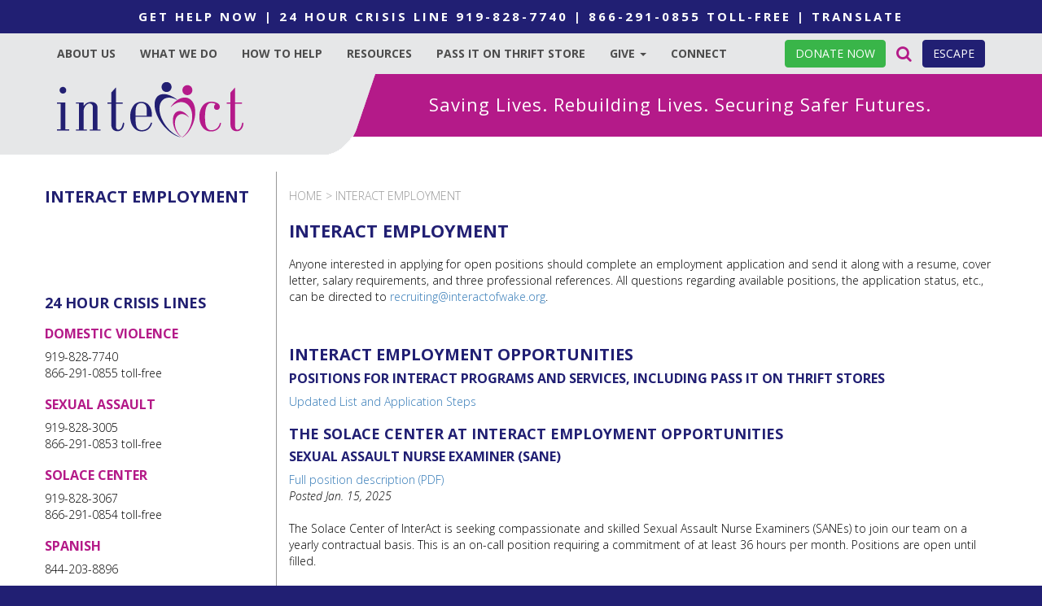

--- FILE ---
content_type: text/html; charset=UTF-8
request_url: https://interactofwake.org/employment/
body_size: 8933
content:

<!DOCTYPE html>
<html class="no-js">
<head>
	<!-- Google tag (gtag.js) --> <script async src="https://www.googletagmanager.com/gtag/js?id=G-3X6N6S4JPK"></script> <script>   window.dataLayer = window.dataLayer || [];   function gtag(){dataLayer.push(arguments);}   gtag('js', new Date());   gtag('config', 'G-3X6N6S4JPK'); </script>
	<title>InterAct Employment • InterAct</title>
	<meta charset="utf-8">
	<meta http-equiv="X-UA-Compatible" content="IE=edge">
  <meta name="viewport" content="width=device-width, initial-scale=1.0">
  <link rel="stylesheet" href="https://maxcdn.bootstrapcdn.com/font-awesome/4.4.0/css/font-awesome.min.css">
  <link href="https://fonts.googleapis.com/css?family=Open+Sans:300,300i,400,700,700i" rel="stylesheet">
	<meta name='robots' content='max-image-preview:large' />
<link rel="alternate" title="oEmbed (JSON)" type="application/json+oembed" href="https://interactofwake.org/wp-json/oembed/1.0/embed?url=https%3A%2F%2Finteractofwake.org%2Femployment%2F" />
<link rel="alternate" title="oEmbed (XML)" type="text/xml+oembed" href="https://interactofwake.org/wp-json/oembed/1.0/embed?url=https%3A%2F%2Finteractofwake.org%2Femployment%2F&#038;format=xml" />
<style id='wp-img-auto-sizes-contain-inline-css' type='text/css'>
img:is([sizes=auto i],[sizes^="auto," i]){contain-intrinsic-size:3000px 1500px}
/*# sourceURL=wp-img-auto-sizes-contain-inline-css */
</style>
<link rel='stylesheet' id='cf7ic_style-css' href='https://interactofwake.org/wp-content/plugins/contact-form-7-image-captcha/css/cf7ic-style.css?ver=3.3.7' type='text/css' media='all' />
<style id='wp-emoji-styles-inline-css' type='text/css'>

	img.wp-smiley, img.emoji {
		display: inline !important;
		border: none !important;
		box-shadow: none !important;
		height: 1em !important;
		width: 1em !important;
		margin: 0 0.07em !important;
		vertical-align: -0.1em !important;
		background: none !important;
		padding: 0 !important;
	}
/*# sourceURL=wp-emoji-styles-inline-css */
</style>
<link rel='stylesheet' id='contact-form-7-css' href='https://interactofwake.org/wp-content/plugins/contact-form-7/includes/css/styles.css?ver=6.1.4' type='text/css' media='all' />
<link rel='stylesheet' id='wpa-css-css' href='https://interactofwake.org/wp-content/plugins/honeypot/includes/css/wpa.css?ver=2.3.04' type='text/css' media='all' />
<link rel='stylesheet' id='swpm.common-css' href='https://interactofwake.org/wp-content/plugins/simple-membership/css/swpm.common.css?ver=4.6.9' type='text/css' media='all' />
<link rel='stylesheet' id='bootstrap-css-css' href='https://interactofwake.org/wp-content/themes/interact/css/bootstrap.css?ver=3.3.5' type='text/css' media='all' />
<link rel='stylesheet' id='bst-css-css' href='https://interactofwake.org/wp-content/themes/interact/css/bst.css' type='text/css' media='all' />
<script type="text/javascript" src="https://interactofwake.org/wp-includes/js/jquery/jquery.min.js?ver=3.7.1" id="jquery-core-js"></script>
<script type="text/javascript" src="https://interactofwake.org/wp-includes/js/jquery/jquery-migrate.min.js?ver=3.4.1" id="jquery-migrate-js"></script>
<link rel="https://api.w.org/" href="https://interactofwake.org/wp-json/" /><link rel="alternate" title="JSON" type="application/json" href="https://interactofwake.org/wp-json/wp/v2/pages/659" /><link rel="canonical" href="https://interactofwake.org/employment/" />
<!-- Google Tag Manager -->
<script>(function(w,d,s,l,i){w[l]=w[l]||[];w[l].push({'gtm.start':
new Date().getTime(),event:'gtm.js'});var f=d.getElementsByTagName(s)[0],
j=d.createElement(s),dl=l!='dataLayer'?'&l='+l:'';j.async=true;j.src=
'https://www.googletagmanager.com/gtm.js?id='+i+dl;f.parentNode.insertBefore(j,f);
})(window,document,'script','dataLayer','GTM-5QGMRMVD');</script>
<!-- End Google Tag Manager -->
<script src="https://www.freewill.com/widget.js"></script><meta name="tec-api-version" content="v1"><meta name="tec-api-origin" content="https://interactofwake.org"><link rel="alternate" href="https://interactofwake.org/wp-json/tribe/events/v1/" /><link rel="icon" href="https://interactofwake.org/wp-content/uploads/2023/09/cropped-InterActheart_2c_logo-002-32x32.jpg" sizes="32x32" />
<link rel="icon" href="https://interactofwake.org/wp-content/uploads/2023/09/cropped-InterActheart_2c_logo-002-192x192.jpg" sizes="192x192" />
<link rel="apple-touch-icon" href="https://interactofwake.org/wp-content/uploads/2023/09/cropped-InterActheart_2c_logo-002-180x180.jpg" />
<meta name="msapplication-TileImage" content="https://interactofwake.org/wp-content/uploads/2023/09/cropped-InterActheart_2c_logo-002-270x270.jpg" />
		<style type="text/css" id="wp-custom-css">
			aligncenter {
  height: 500px;
  display: flex;
  align-items: center;
  justify-content: center;
	border: 3px solid #dbe4ed;} /* Border color is optional */ 		</style>
		  <link rel='stylesheet' href='/wp-content/themes/interact/style.css' type='text/css' media='all' />
<style id='wp-block-buttons-inline-css' type='text/css'>
.wp-block-buttons{box-sizing:border-box}.wp-block-buttons.is-vertical{flex-direction:column}.wp-block-buttons.is-vertical>.wp-block-button:last-child{margin-bottom:0}.wp-block-buttons>.wp-block-button{display:inline-block;margin:0}.wp-block-buttons.is-content-justification-left{justify-content:flex-start}.wp-block-buttons.is-content-justification-left.is-vertical{align-items:flex-start}.wp-block-buttons.is-content-justification-center{justify-content:center}.wp-block-buttons.is-content-justification-center.is-vertical{align-items:center}.wp-block-buttons.is-content-justification-right{justify-content:flex-end}.wp-block-buttons.is-content-justification-right.is-vertical{align-items:flex-end}.wp-block-buttons.is-content-justification-space-between{justify-content:space-between}.wp-block-buttons.aligncenter{text-align:center}.wp-block-buttons:not(.is-content-justification-space-between,.is-content-justification-right,.is-content-justification-left,.is-content-justification-center) .wp-block-button.aligncenter{margin-left:auto;margin-right:auto;width:100%}.wp-block-buttons[style*=text-decoration] .wp-block-button,.wp-block-buttons[style*=text-decoration] .wp-block-button__link{text-decoration:inherit}.wp-block-buttons.has-custom-font-size .wp-block-button__link{font-size:inherit}.wp-block-buttons .wp-block-button__link{width:100%}.wp-block-button.aligncenter{text-align:center}
/*# sourceURL=https://interactofwake.org/wp-includes/blocks/buttons/style.min.css */
</style>
</head>

<body class="wp-singular page-template-default page page-id-659 wp-theme-interact tribe-no-js chrome">

<!--[if lt IE 8]>
<div class="alert alert-warning">
	You are using an <strong>outdated</strong> browser. Please <a href="http://browsehappy.com/">upgrade your browser</a> to improve your experience.
</div>
<![endif]-->
  
<div id="get-help" class="purple-bg white">
	<a href="/get-help/">Get help now</a>  |  24 hour crisis line <a href="tel:19198287740">919-828-7740</a>  |  <a href="tel:18662910855">866-291-0855</a> Toll-Free | <a href="#translate">Translate</a>
</div>

<nav class="navbar navbar-default navbar-static-top">
  <div class="container">
    <div class="navbar-header">
      <button type="button" class="navbar-toggle collapsed" data-toggle="collapse" data-target="#navbar">
        <span class="sr-only">Toggle navigation</span>
        <span class="icon-bar"></span>
        <span class="icon-bar"></span>
        <span class="icon-bar"></span>
      </button>
    </div>
    <div class="collapse navbar-collapse" id="navbar">
      <div class="menu-main-menu-container"><ul id="menu-main-menu" class="nav navbar-nav"><li id="menu-item-265" class="menu-item menu-item-type-post_type menu-item-object-page menu-item-265"><a title="About Us" href="https://interactofwake.org/home-page/about-us/">About Us</a></li>
<li id="menu-item-74" class="menu-item menu-item-type-post_type menu-item-object-page menu-item-74"><a title="What We Do" href="https://interactofwake.org/whatwedo/">What We Do</a></li>
<li id="menu-item-72" class="menu-item menu-item-type-post_type menu-item-object-page menu-item-72"><a title="How To Help" href="https://interactofwake.org/howtohelp/">How To Help</a></li>
<li id="menu-item-562" class="menu-item menu-item-type-post_type menu-item-object-page menu-item-562"><a title="Resources" href="https://interactofwake.org/resources/">Resources</a></li>
<li id="menu-item-1360" class="menu-item menu-item-type-post_type menu-item-object-page menu-item-1360"><a title="Pass It On Thrift Store" href="https://interactofwake.org/pass-it-on-thrift-store/">Pass It On Thrift Store</a></li>
<li id="menu-item-2682" class="menu-item menu-item-type-custom menu-item-object-custom menu-item-has-children menu-item-2682 dropdown"><a title="Give" target="_blank" href="#" data-toggle="dropdown" class="dropdown-toggle" aria-haspopup="true">Give <span class="caret"></span></a>
<ul role="menu" class=" dropdown-menu">
	<li id="menu-item-3050" class="menu-item menu-item-type-post_type menu-item-object-page menu-item-3050"><a title="Give" href="https://interactofwake.org/howtohelp/give/">Give</a></li>
	<li id="menu-item-3049" class="menu-item menu-item-type-post_type menu-item-object-page menu-item-3049"><a title="Holiday Bazaar in a Box" href="https://interactofwake.org/?page_id=2777">Holiday Bazaar in a Box</a></li>
</ul>
</li>
<li id="menu-item-70" class="menu-item menu-item-type-post_type menu-item-object-page menu-item-70"><a title="Connect" href="https://interactofwake.org/home-page/connect-2/">Connect</a></li>
</ul></div>        <a href="#" class="get-out-now btn pull-right">ESCAPE</a>
		<a href="/search" class="btn pull-right"><i class="fa fa-search" aria-hidden="true" style="padding-right: 0;"></i></a>
		<a href="https://giving.classy.org/campaign/741475/donate" class="btn donate pull-right" target="_blank" style="margin-top:8px;">DONATE NOW</a>
    </div><!-- /.navbar-collapse -->
  </div><!-- /.container -->
</nav>

<!-- .white-bg -->
<div class="white-bg">
  
<div id="logo" class="hidden-sm hidden-xs">
  <div class="container">
    <div class="row">
      <div class="col-sm-4">
        <a href="/"><img src="/wp-content/themes/interact/img/logo.png"></a>
      </div>
      <div id="motto" class="col-sm-8 text-center">
        Saving Lives. Rebuilding Lives. Securing Safer Futures.
      </div>
    </div>
  </div>
</div>

<div id="mobile-logo" class="visible-sm visible-xs text-center">
  <a href="/"><img src="/wp-content/themes/interact/img/logo.png"></a>
</div>

<div id="mobile-motto" class="visible-sm visible-xs text-center">
  Saving Lives. Rebuilding Lives. Securing Safer Futures.
</div>


<!-- .white-bg -->
<div class="white-bg">
<div class="container main-container">
  <div class="row">

    <div class="col-sm-3 hidden-xs hidden-print left-sidebar" id="sidebar" role="navigation">
      <aside class="sidebar">
  <div id="child-pages">
    <h2 style="margin-top:0;">InterAct Employment</h2>
      </div>
  
  <section class="text-2 widget_text">			<div class="textwidget"><h2 style="font-size:18px;"><strong>24 Hour Crisis Lines</strong></h2>
<h3 style="font-size:16px;"><strong>Domestic Violence</strong></h3>
919-828-7740<br/>
866-291-0855 toll-free
<h3 style="font-size:16px;"><strong>Sexual Assault</strong></h3>
919-828-3005<br/>
866-291-0853 toll-free
<h3 style="font-size:16px;"><strong>Solace Center</strong></h3>
919-828-3067<br/>
866-291-0854 toll-free
<h3 style="font-size:16px;"><strong>Spanish</strong></h3>
844-203-8896</div>
		</section><section class="text-3 widget_text">			<div class="textwidget"><a target="_blank" href="https://giving.classy.org/campaign/741475/donate" class="btn btn-lg donate">DONATE NOW</a></div>
		</section><section class="text-4 widget_text">			<div class="textwidget"><a href="https://www.facebook.com/InterActofWakeCounty" target="_blank" class="social-link purple-bg" style="color:#fff;"><i class="fa fa-facebook" aria-hidden="true"></i></a>
<a href="https://www.instagram.com/interactofwake" target="_blank" class="social-link purple-bg" style="color:#fff;"><i class="fa fa-instagram" aria-hidden="true"></i></a>
<a href="https://www.pinterest.com/interact/" target="_blank" class="social-link purple-bg" style="color:#fff;"><i class="fa fa-pinterest" aria-hidden="true"></i></a>
<a href="https://www.youtube.com/user/ActforInteract" target="_blank" class="social-link purple-bg" style="color:#fff;"><i class="fa fa-youtube" aria-hidden="true"></i></a></div>
		</section><section class="text-5 widget_text">			<div class="textwidget"><a href="https://surveys.levitate.ai/#/custom-survey/eyJhbGciOiJIUzUxMiIsImtpZCI6Ijg0NjcwYTI1LTRhZTItNDk5OC05ZDI3LTJjYWQyZGJhMzBlZSIsInR5cCI6IkpXVCJ9.[base64].tLI6V0CCRbNpsDJBZCMwpOlEK_e_5ygNwP9tM8E72MymUJe7Oj9vJ-LLkCaASgMPuXF_fqVtnXzTo-nWJ2AqUg"><strong>Subscribe to our newsletter</strong></h5></a></div>
		</section></aside>
    </div>

    <div class="col-xs-12 col-sm-9 sidebar-left">
      <div id="content" role="main">
        
      <article role="article" id="post_659" class="post-659 page type-page status-publish hentry">  
      <header>
        <div class="breadcrumbs" typeof="BreadcrumbList" vocab="http://schema.org/">
            <span property="itemListElement" typeof="ListItem"><a property="item" typeof="WebPage" title="Go to InterAct." href="https://interactofwake.org" class="home"><span property="name">Home</span></a><meta property="position" content="1"></span> &gt; <span property="itemListElement" typeof="ListItem"><span property="name">InterAct Employment</span><meta property="position" content="2"></span>        </div>
        <h1>InterAct Employment</h1>
      </header>
      
      <p>Anyone interested in applying for open positions should complete an employment application and send it along with a resume, cover letter, salary requirements, and three professional references. All questions regarding available positions, the application status, etc., can be directed to <a href="mailto:recruiting@interactofwake.org">recruiting@interactofwake.org</a>.</p>
<p>&nbsp;</p>
<h2>InterAct Employment Opportunities</h2>
<h4>Positions for InterAct Programs and Services, including Pass it On Thrift Stores</h4>
<p><a href="https://secure7.saashr.com/ta/6211668.careers?CareersSearch=&amp;lang=en-US" target="_blank" rel="noopener">Updated List and Application Steps</a></p>

<h3 class="is-layout-flex wp-block-buttons-is-layout-flex">The Solace Center at InterAct Employment Opportunities</h3>
<h4>Sexual Assault Nurse Examiner (SANE)</h4>
<div><a href="https://interactofwake.org/wp-content/uploads/2025/01/Job-Posting_Jan142025_Sexual-Assault-Nurse-Examiner-SANE.pdf" target="_blank" rel="noopener">Full position description (PDF)</a></div>
<div><em>Posted Jan. 15, 2025</em></div>
<div> </div>
<div>
<p>The Solace Center of InterAct is seeking compassionate and skilled Sexual Assault Nurse Examiners (SANEs) to join our team on a yearly contractual basis. This is an on-call position requiring a commitment of at least 36 hours per month. Positions are open until filled.</p>
</div>
<h3>Camp Hope Counselor and/or Volunteer</h3>
<div><a href="https://interactofwake.org/camp-hope" target="_blank" rel="noopener">Information Page</a></div>
<div><em>2026 opportunities will open next Spring.</em></div>
<div>email us: <a href="mailto:camphope@interactofwake.org" target="_blank" rel="noopener">camphope@interactofwake.org</a></div>
          </article>
        </div><!-- /#content -->
    </div>
    
    <div class="col-xs-12 visible-xs hidden-print" id="sidebar" role="navigation">
      <aside class="sidebar">
  <div id="child-pages">
    <h2 style="margin-top:0;">InterAct Employment</h2>
      </div>
  
  <section class="text-2 widget_text">			<div class="textwidget"><h2 style="font-size:18px;"><strong>24 Hour Crisis Lines</strong></h2>
<h3 style="font-size:16px;"><strong>Domestic Violence</strong></h3>
919-828-7740<br/>
866-291-0855 toll-free
<h3 style="font-size:16px;"><strong>Sexual Assault</strong></h3>
919-828-3005<br/>
866-291-0853 toll-free
<h3 style="font-size:16px;"><strong>Solace Center</strong></h3>
919-828-3067<br/>
866-291-0854 toll-free
<h3 style="font-size:16px;"><strong>Spanish</strong></h3>
844-203-8896</div>
		</section><section class="text-3 widget_text">			<div class="textwidget"><a target="_blank" href="https://giving.classy.org/campaign/741475/donate" class="btn btn-lg donate">DONATE NOW</a></div>
		</section><section class="text-4 widget_text">			<div class="textwidget"><a href="https://www.facebook.com/InterActofWakeCounty" target="_blank" class="social-link purple-bg" style="color:#fff;"><i class="fa fa-facebook" aria-hidden="true"></i></a>
<a href="https://www.instagram.com/interactofwake" target="_blank" class="social-link purple-bg" style="color:#fff;"><i class="fa fa-instagram" aria-hidden="true"></i></a>
<a href="https://www.pinterest.com/interact/" target="_blank" class="social-link purple-bg" style="color:#fff;"><i class="fa fa-pinterest" aria-hidden="true"></i></a>
<a href="https://www.youtube.com/user/ActforInteract" target="_blank" class="social-link purple-bg" style="color:#fff;"><i class="fa fa-youtube" aria-hidden="true"></i></a></div>
		</section><section class="text-5 widget_text">			<div class="textwidget"><a href="https://surveys.levitate.ai/#/custom-survey/eyJhbGciOiJIUzUxMiIsImtpZCI6Ijg0NjcwYTI1LTRhZTItNDk5OC05ZDI3LTJjYWQyZGJhMzBlZSIsInR5cCI6IkpXVCJ9.[base64].tLI6V0CCRbNpsDJBZCMwpOlEK_e_5ygNwP9tM8E72MymUJe7Oj9vJ-LLkCaASgMPuXF_fqVtnXzTo-nWJ2AqUg"><strong>Subscribe to our newsletter</strong></h5></a></div>
		</section></aside>
    </div>
    
  </div><!-- /.row -->
</div><!-- /.container -->

<!-- /.white-bg -->
</div>

<footer class="site-footer">
  <!-- <div id="partners" class="light-purple-bg">
    <div class="container">
    	<div class="row text-center">
        <img src="/wp-content/themes/interact/img/NCCNonProfit_LOGO_blue.png">
        <img src="/wp-content/themes/interact/img/logo-nccadv_blue.png">
        <img src="/wp-content/uploads/2023/09/NC_DOA_interact_navy.png">
        <img src="/wp-content/themes/interact/img/United-Way.png"><br/>
        <img src="/wp-content/themes/interact/img/NCCASA-logo1_blue.png">
        <img src="/wp-content/themes/interact/img/guidestar_BLUE.png">
        <img src="/wp-content/themes/interact/img/charity_navigator_blue.png">
      </div>
    </div>
  </div> -->
  <div class="purple-bg" style="padding-bottom: 20px;">
    <div class="container">
    	<div class="row">
        <div class="col-sm-3" style="margin-top: 20px;">
          <a href="/"><img src="/wp-content/themes/interact/img/logo-white-reversed.png" class="img-responsive"></a>
          <div style="clear:both;"></div>
          <div class="social-links">
            <a href="https://www.facebook.com/InterActofWakeCounty" target="_blank" class="social-link pink-bg" style="color:#fff;"><i class="fa fa-facebook" aria-hidden="true"></i></a>
            <a href="https://twitter.com/InterAct_Wake" target="_blank" class="social-link pink-bg" style="color:#fff;"><i class="fa fa-twitter" aria-hidden="true"></i></a>
            <a href="https://www.instagram.com/interactofwake" target="_blank" class="social-link pink-bg" style="color:#fff;"><i class="fa fa-instagram" aria-hidden="true"></i></a>
            <a href="https://www.pinterest.com/interact/" target="_blank" class="social-link pink-bg" style="color:#fff;"><i class="fa fa-pinterest" aria-hidden="true"></i></a>
            <a href="https://www.youtube.com/user/ActforInteract" target="_blank" class="social-link pink-bg" style="color:#fff;"><i class="fa fa-youtube" aria-hidden="true"></i></a>
          </div>
          <a name="translate"></a>
          <div id="google_translate_element"></div><script type="text/javascript">
          function googleTranslateElementInit() {
            new google.translate.TranslateElement({pageLanguage: 'en', layout: google.translate.TranslateElement.InlineLayout.SIMPLE}, 'google_translate_element');
          }
          </script><script type="text/javascript" src="//translate.google.com/translate_a/element.js?cb=googleTranslateElementInit"></script>
        </div>
        <div class="col-sm-3 col-sm-offset-1" style="margin-top: 20px;">
          InterAct
          Family Safety and Empowerment Center<br/>
          1012 Oberlin Road<br/>
          Raleigh, NC 27605<br/>
          Main Office: 919-828-7501<br/>
          Fax: 919-828-8304<br/>
          <br/>
          <a href="mailto:info@interactofwake.org">info@interactofwake.org</a><br/>
          <br/>
          Office Hours:<br/>
          M-F 9:00am - 5:00pm<br/>
		  <br/>
        </div>
        <div class="col-sm-2" style="margin-top: 10px;">
          <h4 class="text-right"><a href="/whatwedo/">Find Help</a></h4>
          <h4 class="text-right"><a href="/howtohelp/">Get Involved</a></h4>
          <h4 class="text-right"><a href="/howtohelp/give/">Give</a></h4>
			<br/>
			</div>
			
        <div class="col-sm-3 footer-menu text-right" style="margin-top: 14px;">
                  </div>
      </div>
      <div class="row">
        <div class="col-lg-12 site-sub-footer" style="margin-top: 20px;">
          <p>Copyright &copy; 2026 <a href="https://interactofwake.org/">InterAct</a> | <a href="https://interactofwake.org/privacy-policy/">Privacy Policy</a></p>
        </div>
      </div>
		<div class="row">
        <div class="col-lg-12 site-sub-footer" style="margin-top: 20px;">
          <p><em>InterAct receives a portion of its program support from federal grants. Neither the federal agencies that administer those grants, nor any of their divisions or components operate, control, are responsible for or endorse this website (including, without limitation, its content, technical infrastructure, and policies, and any services or tools provided). The opinions, findings, conclusions, and recommendations expressed are those of InterAct or contributing authors and do not necessarily reflect the views of any federal agency.</em>
<br/><br/>
InterAct is recognized as a tax-exempt, 501 (c)(3) charity by the IRS (EIN: 58-1320613).</p>
        </div>
      </div>
    </div>
  </div>
</footer>


<script type="speculationrules">
{"prefetch":[{"source":"document","where":{"and":[{"href_matches":"/*"},{"not":{"href_matches":["/wp-*.php","/wp-admin/*","/wp-content/uploads/*","/wp-content/*","/wp-content/plugins/*","/wp-content/themes/interact/*","/*\\?(.+)"]}},{"not":{"selector_matches":"a[rel~=\"nofollow\"]"}},{"not":{"selector_matches":".no-prefetch, .no-prefetch a"}}]},"eagerness":"conservative"}]}
</script>
		<script>
		( function ( body ) {
			'use strict';
			body.className = body.className.replace( /\btribe-no-js\b/, 'tribe-js' );
		} )( document.body );
		</script>
		<script> /* <![CDATA[ */var tribe_l10n_datatables = {"aria":{"sort_ascending":": activate to sort column ascending","sort_descending":": activate to sort column descending"},"length_menu":"Show _MENU_ entries","empty_table":"No data available in table","info":"Showing _START_ to _END_ of _TOTAL_ entries","info_empty":"Showing 0 to 0 of 0 entries","info_filtered":"(filtered from _MAX_ total entries)","zero_records":"No matching records found","search":"Search:","all_selected_text":"All items on this page were selected. ","select_all_link":"Select all pages","clear_selection":"Clear Selection.","pagination":{"all":"All","next":"Next","previous":"Previous"},"select":{"rows":{"0":"","_":": Selected %d rows","1":": Selected 1 row"}},"datepicker":{"dayNames":["Sunday","Monday","Tuesday","Wednesday","Thursday","Friday","Saturday"],"dayNamesShort":["Sun","Mon","Tue","Wed","Thu","Fri","Sat"],"dayNamesMin":["S","M","T","W","T","F","S"],"monthNames":["January","February","March","April","May","June","July","August","September","October","November","December"],"monthNamesShort":["January","February","March","April","May","June","July","August","September","October","November","December"],"monthNamesMin":["Jan","Feb","Mar","Apr","May","Jun","Jul","Aug","Sep","Oct","Nov","Dec"],"nextText":"Next","prevText":"Prev","currentText":"Today","closeText":"Done","today":"Today","clear":"Clear"}};/* ]]> */ </script><script type="text/javascript" src="https://interactofwake.org/wp-content/plugins/the-events-calendar/common/build/js/user-agent.js?ver=da75d0bdea6dde3898df" id="tec-user-agent-js"></script>
<script type="text/javascript" src="https://interactofwake.org/wp-includes/js/dist/hooks.min.js?ver=dd5603f07f9220ed27f1" id="wp-hooks-js"></script>
<script type="text/javascript" src="https://interactofwake.org/wp-includes/js/dist/i18n.min.js?ver=c26c3dc7bed366793375" id="wp-i18n-js"></script>
<script type="text/javascript" id="wp-i18n-js-after">
/* <![CDATA[ */
wp.i18n.setLocaleData( { 'text direction\u0004ltr': [ 'ltr' ] } );
//# sourceURL=wp-i18n-js-after
/* ]]> */
</script>
<script type="text/javascript" src="https://interactofwake.org/wp-content/plugins/contact-form-7/includes/swv/js/index.js?ver=6.1.4" id="swv-js"></script>
<script type="text/javascript" id="contact-form-7-js-before">
/* <![CDATA[ */
var wpcf7 = {
    "api": {
        "root": "https:\/\/interactofwake.org\/wp-json\/",
        "namespace": "contact-form-7\/v1"
    },
    "cached": 1
};
//# sourceURL=contact-form-7-js-before
/* ]]> */
</script>
<script type="text/javascript" src="https://interactofwake.org/wp-content/plugins/contact-form-7/includes/js/index.js?ver=6.1.4" id="contact-form-7-js"></script>
<script type="text/javascript" src="https://interactofwake.org/wp-content/plugins/honeypot/includes/js/wpa.js?ver=2.3.04" id="wpascript-js"></script>
<script type="text/javascript" id="wpascript-js-after">
/* <![CDATA[ */
wpa_field_info = {"wpa_field_name":"xdeans1509","wpa_field_value":158050,"wpa_add_test":"no"}
//# sourceURL=wpascript-js-after
/* ]]> */
</script>
<script type="text/javascript" src="https://interactofwake.org/wp-content/themes/interact/js/modernizr-2.8.3.min.js" id="modernizr-js"></script>
<script type="text/javascript" src="https://interactofwake.org/wp-content/themes/interact/js/bootstrap.min.js" id="bootstrap-js-js"></script>
<script type="text/javascript" src="https://interactofwake.org/wp-content/themes/interact/js/bst.js" id="bst-js-js"></script>
<script id="wp-emoji-settings" type="application/json">
{"baseUrl":"https://s.w.org/images/core/emoji/17.0.2/72x72/","ext":".png","svgUrl":"https://s.w.org/images/core/emoji/17.0.2/svg/","svgExt":".svg","source":{"concatemoji":"https://interactofwake.org/wp-includes/js/wp-emoji-release.min.js?ver=6.9"}}
</script>
<script type="module">
/* <![CDATA[ */
/*! This file is auto-generated */
const a=JSON.parse(document.getElementById("wp-emoji-settings").textContent),o=(window._wpemojiSettings=a,"wpEmojiSettingsSupports"),s=["flag","emoji"];function i(e){try{var t={supportTests:e,timestamp:(new Date).valueOf()};sessionStorage.setItem(o,JSON.stringify(t))}catch(e){}}function c(e,t,n){e.clearRect(0,0,e.canvas.width,e.canvas.height),e.fillText(t,0,0);t=new Uint32Array(e.getImageData(0,0,e.canvas.width,e.canvas.height).data);e.clearRect(0,0,e.canvas.width,e.canvas.height),e.fillText(n,0,0);const a=new Uint32Array(e.getImageData(0,0,e.canvas.width,e.canvas.height).data);return t.every((e,t)=>e===a[t])}function p(e,t){e.clearRect(0,0,e.canvas.width,e.canvas.height),e.fillText(t,0,0);var n=e.getImageData(16,16,1,1);for(let e=0;e<n.data.length;e++)if(0!==n.data[e])return!1;return!0}function u(e,t,n,a){switch(t){case"flag":return n(e,"\ud83c\udff3\ufe0f\u200d\u26a7\ufe0f","\ud83c\udff3\ufe0f\u200b\u26a7\ufe0f")?!1:!n(e,"\ud83c\udde8\ud83c\uddf6","\ud83c\udde8\u200b\ud83c\uddf6")&&!n(e,"\ud83c\udff4\udb40\udc67\udb40\udc62\udb40\udc65\udb40\udc6e\udb40\udc67\udb40\udc7f","\ud83c\udff4\u200b\udb40\udc67\u200b\udb40\udc62\u200b\udb40\udc65\u200b\udb40\udc6e\u200b\udb40\udc67\u200b\udb40\udc7f");case"emoji":return!a(e,"\ud83e\u1fac8")}return!1}function f(e,t,n,a){let r;const o=(r="undefined"!=typeof WorkerGlobalScope&&self instanceof WorkerGlobalScope?new OffscreenCanvas(300,150):document.createElement("canvas")).getContext("2d",{willReadFrequently:!0}),s=(o.textBaseline="top",o.font="600 32px Arial",{});return e.forEach(e=>{s[e]=t(o,e,n,a)}),s}function r(e){var t=document.createElement("script");t.src=e,t.defer=!0,document.head.appendChild(t)}a.supports={everything:!0,everythingExceptFlag:!0},new Promise(t=>{let n=function(){try{var e=JSON.parse(sessionStorage.getItem(o));if("object"==typeof e&&"number"==typeof e.timestamp&&(new Date).valueOf()<e.timestamp+604800&&"object"==typeof e.supportTests)return e.supportTests}catch(e){}return null}();if(!n){if("undefined"!=typeof Worker&&"undefined"!=typeof OffscreenCanvas&&"undefined"!=typeof URL&&URL.createObjectURL&&"undefined"!=typeof Blob)try{var e="postMessage("+f.toString()+"("+[JSON.stringify(s),u.toString(),c.toString(),p.toString()].join(",")+"));",a=new Blob([e],{type:"text/javascript"});const r=new Worker(URL.createObjectURL(a),{name:"wpTestEmojiSupports"});return void(r.onmessage=e=>{i(n=e.data),r.terminate(),t(n)})}catch(e){}i(n=f(s,u,c,p))}t(n)}).then(e=>{for(const n in e)a.supports[n]=e[n],a.supports.everything=a.supports.everything&&a.supports[n],"flag"!==n&&(a.supports.everythingExceptFlag=a.supports.everythingExceptFlag&&a.supports[n]);var t;a.supports.everythingExceptFlag=a.supports.everythingExceptFlag&&!a.supports.flag,a.supports.everything||((t=a.source||{}).concatemoji?r(t.concatemoji):t.wpemoji&&t.twemoji&&(r(t.twemoji),r(t.wpemoji)))});
//# sourceURL=https://interactofwake.org/wp-includes/js/wp-emoji-loader.min.js
/* ]]> */
</script>
<script>
  jQuery(".get-out-now").click(function() {
    jQuery("body").html("");
    jQuery("body").css("background-color","white");
    window.location.replace("http://google.com/");
  });
</script>

<script>(function(){function c(){var b=a.contentDocument||a.contentWindow.document;if(b){var d=b.createElement('script');d.innerHTML="window.__CF$cv$params={r:'9bfe8c136916cf5b',t:'MTc2ODc0NDA3Ny4wMDAwMDA='};var a=document.createElement('script');a.nonce='';a.src='/cdn-cgi/challenge-platform/scripts/jsd/main.js';document.getElementsByTagName('head')[0].appendChild(a);";b.getElementsByTagName('head')[0].appendChild(d)}}if(document.body){var a=document.createElement('iframe');a.height=1;a.width=1;a.style.position='absolute';a.style.top=0;a.style.left=0;a.style.border='none';a.style.visibility='hidden';document.body.appendChild(a);if('loading'!==document.readyState)c();else if(window.addEventListener)document.addEventListener('DOMContentLoaded',c);else{var e=document.onreadystatechange||function(){};document.onreadystatechange=function(b){e(b);'loading'!==document.readyState&&(document.onreadystatechange=e,c())}}}})();</script></body>
</html>


--- FILE ---
content_type: text/css
request_url: https://interactofwake.org/wp-content/themes/interact/style.css
body_size: 1367
content:
/*
Theme Name: Interact
Theme URI: http://www.interactofwake.org/
Description: Bootstrap Theme for WordPress based on BST 2.7.1 by Simon Padbury
Author: Sugar Maple Interactive
Author URI: http://www.sugarmapleinteractive.com
Version: 1.0

top-purple: #221f73
bottom-purple: #211f71
font-purple: #211f71
gray: #e6e7e8
pink: #b41a88
font-pink: #b41a88
partner-gray: #dedeea
font: #000000
menu-gray: #4d4d4d
donate-green: #39b549
*/

body {
  background-color: #211f73;
  font-family: 'Open Sans', sans-serif;
  font-weight: 300;
  color: #000000;
}

h1, h2, h3, h4, h5, h6 {
  font-family: 'Open Sans', sans-serif;
  font-weight: bold;
  text-transform: uppercase;
  color: #211f73;
}

h1 {
  font-size: 22px;
}

h2 {
  font-size: 20px;
}

h3 {
  font-size: 18px;
}

h4 {
  font-size: 16px;
}

h5 {
  font-size: 15px;
}

h6 {
  font-size: 14px;
}

.purple {
  color: #211f73;
}

.pink {
  color: #b41a88;
}

.gray {
  color: #4d4d4d;
}

.green {
  color: #39b549;
}

.white {
  color: #ffffff;
}

.light-purple-bg {
  background-color: #dedeea
}

.purple-bg {
  background-color: #211f73;
}

.pink-bg {
  background-color: #b41a88;
}

.gray-bg {
  background-color: #4d4d4d;
}

.green-bg {
  background-color: #39b549;
}

.white-bg {
  background-color: #ffffff;
}

.navbar {
  margin-bottom: 0;
}

.navbar-default {
  border: none;
  background-color: #e6e7e8;
}

.navbar-default .navbar-nav>li>a {
  color: #4d4d4d;
  text-transform: uppercase;
  font-size: 14px;
  font-weight: bold;
}

#menu-main-menu > li:nth-of-type(1) > a {
  padding-left: 0;
}

#navbar .fa-search {
  font-size: 20px;
  padding-top: 8px;
  color: #b41a88;
}

.breadcrumbs,
.breadcrumbs a {
  color: #999999;
  text-transform: uppercase;
} 

.donate,
.donate:hover {
  color: #ffffff;
  background-color: #39b549;
  border-color: #39b549;
}

.chat-now-btn{
  color: #ffffff;
  background-color: #211f73;
  border-color: #211f73;
}
.chat-now-btn:hover {
	background: #b41a88 !important;
	border-color: #b41a88;
	color: #fff;
}

.get-help-btn{
  color: #ffffff;
  background-color: #b41a88;
  border-color: #b41a88;
}
.get-help-btn:hover {
	background: #211f73 !important;
	border-color: #211f73;
	color: #fff;
}

.all-events,
.all-events:hover {
  color: #ffffff;
  background-color: #b41a88;
  border-color: #b41a88;
  margin-top: 20px;
}
  
.get-out-now {
  display: inline-block;
  padding: 6px 12px;
  margin-bottom: 0;
  font-size: 14px;
  font-weight: 400;
  line-height: 1.42857143;
  text-align: center;
  white-space: nowrap;
  vertical-align: middle;
  -ms-touch-action: manipulation;
  touch-action: manipulation;
  cursor: pointer;
  -webkit-user-select: none;
  -moz-user-select: none;
  -ms-user-select: none;
  user-select: none;
  background-image: none;
  border: 1px solid transparent;
  border-radius: 4px;
  margin-top: 8px;
  margin-bottom: 5px;
  color: #ffffff;
  background-color: #211f73;
  border-color: #211f73;
}

.get-out-now:hover {
  color: #ffffff;
}

#menu-item-2248 a{
	background: #211f73;
	padding-top: 10px !important;
	padding-bottom: 10px !important;
	margin-top: 5px;
	border-radius: 8px;
	color: #fff;
}

#menu-item-2248 a:hover{
	background: #b41a88 !important;
	color: #fff;
}

#menu-item-2248 .active a{
	background: #b41a88 !important;
	color: #000;
}

.chat-now .menu-item .menu-item-type-post_type .menu-item-object-page .current-menu-item .page_item .page-item-2232 .current_page_item .menu-item-2248 .active{
	background: #b41a88 !important;
	color: #000 !important;
}


#logo {
  background: url('img/logo-bg.png') top center no-repeat;
  height: 100px;
  position: relative;
  z-index: 999;
}

#logo img {
  padding-top: 10px;
}

#motto {
  color: #ffffff;
  padding-top: 22px;
  font-weight: 400;
  font-size: 22px;
  letter-spacing: 1px;
}

#mobile-logo {
  background-color: #e6e7e8;
  padding: 10px 0;
}

#mobile-motto {
  background-color: #b41a89;
  color: #ffffff;
  padding: 10px 5px;
  font-size: 20px;
  letter-spacing: 1px;
}

.carousel {
  margin-top: -23px;
}

.carousel-inner img {
  width: 100%;
}

#actions .col-sm-4 {
  padding-bottom: 20px;
}
  
#actions .col-sm-4 .action-title {
  font-size: 20px;
  font-family: 'Open Sans', sans-serif;
  font-weight: 300;
  text-align: center;
  padding: 10px 0;
  border-top-left-radius: 10px;
  border-top-right-radius: 10px;
}

#actions .col-sm-4 .action-img {
  height: 200px;
  border-bottom-left-radius: 10px;
  border-bottom-right-radius: 10px;
  overflow: hidden;
}

.main-container {
  padding: 20px 0;
}

.left-sidebar {
  border-right: 1px solid #999999;
}

.right-sidebar {
  border-left: 1px solid #999999;
}

#actions {
  margin-top: 20px;
  margin-bottom: 20px;
}

#actions .col-sm-4 {
  border-radius: 4px;
}

#sidebar {
  margin-bottom: 20px;
}

#sidebar h2 {
  color: #211f71;
}

#sidebar h3 {
  color: #b41a88;
}

#sidebar #child-pages {
  padding-bottom: 80px;
}

#sidebar #child-pages a{
  font-weight: bold;
  color: #b41a88;
}

.social-links {
  margin: 20px 0;
}

.social-link {
  border-radius: 5px;
  padding: 5px;
  font-size: 20px;
  margin-right: 8px;
  width: 50px;
  text-align: center;
}

.social-link i {
  width: 28px;
}

.site-footer {
  position: relative;
  bottom: 0px;
  width: 100%;
  font-weight: 300;
}

.site-footer,
.site-footer a {
  color: #ffffff;
  font-weight: 300;
}

.site-footer h4 {
  color: #ffffff;
}

.site-footer p {
  text-align: left;
}

.site-footer .footer-menu {
  text-transform: uppercase;
}

.site-footer .footer-menu a {
  line-height: 28px;
}

#get-help a,
#get-help {
  font-size: 15px;
  padding: 10px 0 10px 0;
  text-align: center;
  color: #ffffff;
  font-weight: bold;
  text-transform: uppercase;
  letter-spacing: 3px;
}

.event {
  border: 1px solid #b3b3b3;
  border-radius: 4px;
  margin-top: 10px;
  padding: 0;
}

.event .event-date {
  font-size: 20px;
  color: #b41a88;
  font-weight: 700;
  padding: 20px 0 0 0;
}

.event .event-text {
  padding: 15px 15px;
  border-left: 1px solid #b3b3b3;
}

#partners img {
  height: 50px;
  margin: 40px 20px 40px 20px;
}

@media screen and (max-width: 991px) {
  .carousel {
    margin-top: 0;
  }
}

@media screen and (max-width: 782px) {
  #menu-main-menu > li:nth-of-type(1) > a {
    padding-left: 15px;
  }
}